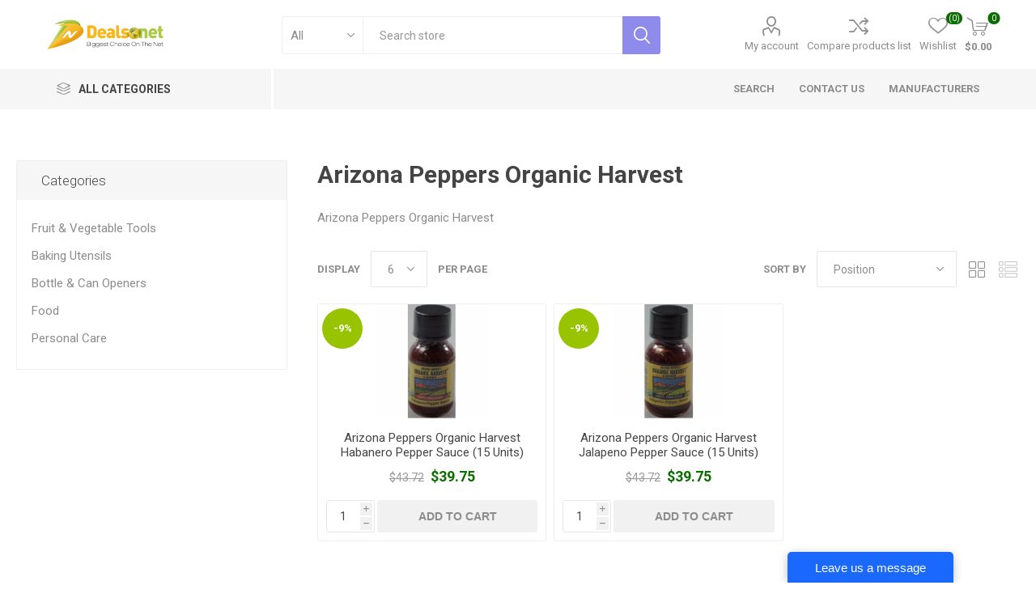

--- FILE ---
content_type: text/html; charset=utf-8
request_url: https://www.dealsonet.com/arizona-peppers-organic-harvest
body_size: 12334
content:
<!DOCTYPE html><html lang=en class=html-manufacturer-page><head><title>Arizona Peppers Organic Harvest-Dealsonet.com</title><meta charset=UTF-8><meta name=description content=""><meta name=keywords content="Deals,cartnut,best deals,cheap deals"><meta name=generator content=nopCommerce><meta name=viewport content="width=device-width, initial-scale=1, maximum-scale=1, user-scalable=0"><link href="https://fonts.googleapis.com/css?family=Roboto:300,400,700&amp;subset=cyrillic-ext,greek-ext&amp;display=swap" rel=stylesheet><script type="60cb697159acf58767bc7e99-text/javascript">(function(n,t,i,r,u){n[r]=n[r]||[];n[r].push({"gtm.start":(new Date).getTime(),event:"gtm.js"});var e=t.getElementsByTagName(i)[0],f=t.createElement(i),o=r!="dataLayer"?"&l="+r:"";f.async=!0;f.src="https://www.googletagmanager.com/gtm.js?id="+u+o;e.parentNode.insertBefore(f,e)})(window,document,"script","dataLayer","GTM-PX4HVHX")</script><script async src="https://www.googletagmanager.com/gtag/js?id=UA-57863462-1" type="60cb697159acf58767bc7e99-text/javascript"></script><script type="60cb697159acf58767bc7e99-text/javascript">function gtag(){dataLayer.push(arguments)}window.dataLayer=window.dataLayer||[];gtag("js",new Date);gtag("config","UA-57863462-1")</script><link href=/bundles/ixbclqumn8eekqpikqi5vzxedv4s6im5xptguufoak0.min.css rel=stylesheet><link rel=canonical href=https://www.dealsonet.com/arizona-peppers-organic-harvest><body class=manufacturer-page-body><noscript><iframe src="https://www.googletagmanager.com/ns.html?id=GTM-PX4HVHX" height=0 width=0 style=display:none;visibility:hidden></iframe></noscript><div class=ajax-loading-block-window style=display:none></div><div id=dialog-notifications-success title=Notification style=display:none></div><div id=dialog-notifications-error title=Error style=display:none></div><div id=dialog-notifications-warning title=Warning style=display:none></div><div id=bar-notification class=bar-notification-container data-close=Close></div><!--[if lte IE 8]><div style=clear:both;height:59px;text-align:center;position:relative><a href=http://www.microsoft.com/windows/internet-explorer/default.aspx target=_blank> <img src=/Themes/Emporium/Content/img/ie_warning.jpg height=42 width=820 alt="You are using an outdated browser. For a faster, safer browsing experience, upgrade for free today."> </a></div><![endif]--><div class=master-wrapper-page><div class=responsive-nav-wrapper-parent><div class=responsive-nav-wrapper><div class=menu-title><span>Menu</span></div><div class=search-wrap><span>Search</span></div><div class=mobile-logo><a href="/" class=logo> <img alt=Dealsonet title=Dealsonet src=https://www.dealsonet.com/images/thumbs/0000190.png></a></div><div class=shopping-cart-link></div><div class=personal-button id=header-links-opener><span>Personal menu</span></div></div></div><div class=header><div class=header-upper><div class=header-selectors-wrapper></div></div><div class=header-lower><div class=header-logo><a href="/" class=logo> <img alt=Dealsonet title=Dealsonet src=https://www.dealsonet.com/images/thumbs/0000190.png></a></div><div class="search-box store-search-box"><div class=close-side-menu><span class=close-side-menu-text>Search store</span> <span class=close-side-menu-btn>Close</span></div><form method=get id=small-search-box-form action=/search><input type=text class=search-box-text id=small-searchterms autocomplete=off name=q placeholder="Search store" aria-label="Search store"> <select class=search-box-select id=instant-search-categories><option value=0>All<option value=10>Fruit &amp; Vegetable Tools<option value=11>Baking Utensils<option value=12>Bottle &amp; Can Openers<option value=205>Food<option value=2>Personal Care</select> <input type=hidden class=instantSearchResourceElement data-highlightfirstfoundelement=true data-minkeywordlength=3 data-defaultproductsortoption=0 data-instantsearchurl=/instantSearchFor data-searchpageurl=/search data-searchinproductdescriptions=true data-numberofvisibleproducts=6> <input type=submit class="button-1 search-box-button" value=Search></form></div><div class=header-links-wrapper><div class=header-links><ul><li><a href=/customer/info class="ico-account opener" data-loginurl=/login>My account</a><div class="profile-menu-box login-form-in-header"><div class=close-side-menu><span class=close-side-menu-text>My account</span> <span class=close-side-menu-btn>Close</span></div><div class=header-form-holder><a href=/register class=ico-register>Register</a> <a href=/login class=ico-login>Log in</a></div></div><li><a href=/compareproducts class=ico-compare>Compare products list</a><li><a href=/wishlist class=ico-wishlist> <span class=wishlist-label>Wishlist</span> <span class=wishlist-qty>(0)</span> </a></ul><div class=mobile-flyout-wrapper><div class=close-side-menu><span class=close-side-menu-text>Shopping cart</span> <span class=close-side-menu-btn>Close</span></div><div id=flyout-cart class=flyout-cart data-removeitemfromcarturl=/EmporiumTheme/RemoveItemFromCart data-flyoutcarturl=/EmporiumTheme/FlyoutShoppingCart><div id=topcartlink><a href=/cart class=ico-cart> <span class=cart-qty>0</span> <span class=cart-label> $0.00 </span> </a></div><div class=mini-shopping-cart><div class=flyout-cart-scroll-area><p>You have no items in your shopping cart.</div></div></div></div></div></div></div><div class=header-menu-parent><div class="header-menu categories-in-side-panel"><div class=category-navigation-list-wrapper><span class=category-navigation-title>All Categories</span><ul class="category-navigation-list sticky-flyout"></ul></div><div class=close-menu><span class=close-menu-text>Menu</span> <span class=close-menu-btn>Close</span></div><ul class=mega-menu data-isrtlenabled=false data-enableclickfordropdown=true><li><a href=/search title=Search><span> Search</span></a><li><a href=/contactus title="Contact Us"><span> Contact Us</span></a><li><a href=/manufacturer/all title=Manufacturers><span> Manufacturers</span></a><li class="has-sublist with-dropdown-in-grid root-category-items"><a class=with-subcategories href=/food><span>Food</span></a><div class=plus-button></div><div class="dropdown categories fullWidth boxes-4"><div class=row-wrapper><div class=row><div class=box><div class=picture-title-wrap><div class=picture><a href=/candy-gum title="Show products in category Candy &amp; Gum"> <img class=lazy alt="Picture for category Candy &amp; Gum" src="[data-uri]" data-original=https://www.dealsonet.com/images/thumbs/0000929_candy-gum_290.jpeg> </a></div><div class=title><a href=/candy-gum title="Candy &amp; Gum"><span>Candy &amp; Gum</span></a></div></div><ul class=subcategories><li class=subcategory-item><a href=/candy title=Candy><span>Candy</span></a><li class=subcategory-item><a href=/gum-mints title="Gum &amp; Mints"><span>Gum &amp; Mints</span></a></ul></div><div class=box><div class=picture-title-wrap><div class=picture><a href=/coffee-tea-cocoa title="Show products in category Coffee, Tea &amp; Cocoa"> <img class=lazy alt="Picture for category Coffee, Tea &amp; Cocoa" src="[data-uri]" data-original=https://www.dealsonet.com/images/thumbs/0000930_coffee-tea-cocoa_290.jpeg> </a></div><div class=title><a href=/coffee-tea-cocoa title="Coffee, Tea &amp; Cocoa"><span>Coffee, Tea &amp; Cocoa</span></a></div></div><ul class=subcategories><li class=subcategory-item><a href=/cocoa title=Cocoa><span>Cocoa</span></a><li class=subcategory-item><a href=/coffee title=Coffee><span>Coffee</span></a><li class=subcategory-item><a href=/creamers-sweeteners title="Creamers &amp; Sweeteners"><span>Creamers &amp; Sweeteners</span></a><li class=subcategory-item><a href=/tea title=Tea><span>Tea</span></a></ul></div><div class=box><div class=picture-title-wrap><div class=picture><a href=/condiments-spreads-spices title="Show products in category Condiments &amp; Spreads"> <img class=lazy alt="Picture for category Condiments &amp; Spreads" src="[data-uri]" data-original=https://www.dealsonet.com/images/thumbs/0000927_condiments-spreads_290.png> </a></div><div class=title><a href=/condiments-spreads-spices title="Condiments &amp; Spreads"><span>Condiments &amp; Spreads</span></a></div></div><ul class=subcategories><li class=subcategory-item><a href=/condiments title=Condiments><span>Condiments</span></a><li class=subcategory-item><a href=/preserves-honey-jams-jellies-syrups title="Preserves, Honey, Jams, Jellies &amp; Syrups"><span>Preserves, Honey, Jams, Jellies &amp; Syrups</span></a><li class=subcategory-item><a href=/sauces-gravies-marinades title="Sauces, Gravies &amp; Marinades"><span>Sauces, Gravies &amp; Marinades</span></a><li class=subcategory-item><a href=/seasonings-spices title="Seasonings &amp; Spices"><span>Seasonings &amp; Spices</span></a></ul></div><div class=box><div class=picture-title-wrap><div class=picture><a href=/drinks-beverages title="Show products in category Drinks &amp; Beverages"> <img class=lazy alt="Picture for category Drinks &amp; Beverages" src="[data-uri]" data-original=https://www.dealsonet.com/images/thumbs/0000931_drinks-beverages_290.jpeg> </a></div><div class=title><a href=/drinks-beverages title="Drinks &amp; Beverages"><span>Drinks &amp; Beverages</span></a></div></div><ul class=subcategories><li class=subcategory-item><a href=/beverages-mixers-2 title="Beverages &amp; Mixers"><span>Beverages &amp; Mixers</span></a><li class=subcategory-item><a href=/cold-drink-mixes title="Cold Drink Mixes"><span>Cold Drink Mixes</span></a></ul></div></div><div class=row><div class=box><div class=picture-title-wrap><div class=picture><a href=/snacks title="Show products in category Snacks"> <img class=lazy alt="Picture for category Snacks" src="[data-uri]" data-original=https://www.dealsonet.com/images/thumbs/0000924_snacks_290.jpeg> </a></div><div class=title><a href=/snacks title=Snacks><span>Snacks</span></a></div></div><ul class=subcategories><li class=subcategory-item><a href=/breakfast title=Breakfast><span>Breakfast</span></a><li class=subcategory-item><a href=/chips-crackers-snacks title="Chips, Crackers &amp; Snacks"><span>Chips, Crackers &amp; Snacks</span></a><li class=subcategory-item><a href=/cookies-desserts title="Cookies &amp; Desserts"><span>Cookies &amp; Desserts</span></a><li class=subcategory-item><a href=/meat-snacks title="Meat Snacks"><span>Meat Snacks</span></a><li class=subcategory-item><a href=/nuts-seeds title="Nuts &amp; Seeds"><span>Nuts &amp; Seeds</span></a><li class=subcategory-item><a href=/snack-bars title="Snack Bars"><span>Snack Bars</span></a></ul></div><div class=box><div class=picture-title-wrap><div class=picture><a href=/cheese title="Show products in category Cheese"> <img class=lazy alt="Picture for category Cheese" src="[data-uri]" data-original=https://www.dealsonet.com/images/thumbs/default-image_290.png> </a></div><div class=title><a href=/cheese title=Cheese><span>Cheese</span></a></div></div></div><div class=box><div class=picture-title-wrap><div class=picture><a href=/dry-groceries title="Show products in category Dry Groceries"> <img class=lazy alt="Picture for category Dry Groceries" src="[data-uri]" data-original=https://www.dealsonet.com/images/thumbs/0003054_dry-groceries_290.png> </a></div><div class=title><a href=/dry-groceries title="Dry Groceries"><span>Dry Groceries</span></a></div></div></div><div class=empty-box></div></div></div></div><li class="has-sublist with-dropdown-in-grid root-category-items"><a class=with-subcategories href=/coffee-tea-cocoa><span>Coffee, Tea &amp; Cocoa</span></a><div class=plus-button></div><div class="dropdown categories fullWidth boxes-4"><div class=row-wrapper><div class=row><div class=box><div class=picture-title-wrap><div class=picture><a href=/cocoa title="Show products in category Cocoa"> <img class=lazy alt="Picture for category Cocoa" src="[data-uri]" data-original=https://www.dealsonet.com/images/thumbs/0000934_cocoa_290.png> </a></div><div class=title><a href=/cocoa title=Cocoa><span>Cocoa</span></a></div></div></div><div class=box><div class=picture-title-wrap><div class=picture><a href=/coffee title="Show products in category Coffee"> <img class=lazy alt="Picture for category Coffee" src="[data-uri]" data-original=https://www.dealsonet.com/images/thumbs/0000960_coffee_290.png> </a></div><div class=title><a href=/coffee title=Coffee><span>Coffee</span></a></div></div></div><div class=box><div class=picture-title-wrap><div class=picture><a href=/creamers-sweeteners title="Show products in category Creamers &amp; Sweeteners"> <img class=lazy alt="Picture for category Creamers &amp; Sweeteners" src="[data-uri]" data-original=https://www.dealsonet.com/images/thumbs/0000958_creamers-sweeteners_290.png> </a></div><div class=title><a href=/creamers-sweeteners title="Creamers &amp; Sweeteners"><span>Creamers &amp; Sweeteners</span></a></div></div></div><div class=box><div class=picture-title-wrap><div class=picture><a href=/tea title="Show products in category Tea"> <img class=lazy alt="Picture for category Tea" src="[data-uri]" data-original=https://www.dealsonet.com/images/thumbs/0000965_tea_290.png> </a></div><div class=title><a href=/tea title=Tea><span>Tea</span></a></div></div></div></div></div></div><li class="has-sublist with-dropdown-in-grid root-category-items"><a class=with-subcategories href=/candy-gum><span>Candy &amp; Gum</span></a><div class=plus-button></div><div class="dropdown categories fullWidth boxes-4"><div class=row-wrapper><div class=row><div class=box><div class=picture-title-wrap><div class=picture><a href=/candy title="Show products in category Candy"> <img class=lazy alt="Picture for category Candy" src="[data-uri]" data-original=https://www.dealsonet.com/images/thumbs/0000932_candy_290.jpeg> </a></div><div class=title><a href=/candy title=Candy><span>Candy</span></a></div></div><ul class=subcategories><li class=subcategory-item><a href=/bagged-candy title="Bagged Candy"><span>Bagged Candy</span></a><li class=subcategory-item><a href=/chewy-candy title="Chewy Candy"><span>Chewy Candy</span></a><li class=subcategory-item><a href=/hard-candy-lollipops title="Hard Candy &amp; Lollipops"><span>Hard Candy &amp; Lollipops</span></a><li class=subcategory-item><a href=/novelty-candy title="Novelty Candy"><span>Novelty Candy</span></a></ul></div><div class=box><div class=picture-title-wrap><div class=picture><a href=/gum-mints title="Show products in category Gum &amp; Mints"> <img class=lazy alt="Picture for category Gum &amp; Mints" src="[data-uri]" data-original=https://www.dealsonet.com/images/thumbs/0000970_gum-mints_290.png> </a></div><div class=title><a href=/gum-mints title="Gum &amp; Mints"><span>Gum &amp; Mints</span></a></div></div></div><div class=empty-box></div><div class=empty-box></div></div></div></div><li class="has-sublist with-dropdown-in-grid root-category-items"><a class=with-subcategories href=/condiments-spreads-spices><span>Condiments &amp; Spreads</span></a><div class=plus-button></div><div class="dropdown categories fullWidth boxes-4"><div class=row-wrapper><div class=row><div class=box><div class=picture-title-wrap><div class=picture><a href=/condiments title="Show products in category Condiments"> <img class=lazy alt="Picture for category Condiments" src="[data-uri]" data-original=https://www.dealsonet.com/images/thumbs/0000939_condiments_290.jpeg> </a></div><div class=title><a href=/condiments title=Condiments><span>Condiments</span></a></div></div></div><div class=box><div class=picture-title-wrap><div class=picture><a href=/preserves-honey-jams-jellies-syrups title="Show products in category Preserves, Honey, Jams, Jellies &amp; Syrups"> <img class=lazy alt="Picture for category Preserves, Honey, Jams, Jellies &amp; Syrups" src="[data-uri]" data-original=https://www.dealsonet.com/images/thumbs/0000941_preserves-honey-jams-jellies-syrups_290.jpeg> </a></div><div class=title><a href=/preserves-honey-jams-jellies-syrups title="Preserves, Honey, Jams, Jellies &amp; Syrups"><span>Preserves, Honey, Jams, Jellies &amp; Syrups</span></a></div></div></div><div class=box><div class=picture-title-wrap><div class=picture><a href=/sauces-gravies-marinades title="Show products in category Sauces, Gravies &amp; Marinades"> <img class=lazy alt="Picture for category Sauces, Gravies &amp; Marinades" src="[data-uri]" data-original=https://www.dealsonet.com/images/thumbs/0000959_sauces-gravies-marinades_290.png> </a></div><div class=title><a href=/sauces-gravies-marinades title="Sauces, Gravies &amp; Marinades"><span>Sauces, Gravies &amp; Marinades</span></a></div></div></div><div class=box><div class=picture-title-wrap><div class=picture><a href=/seasonings-spices title="Show products in category Seasonings &amp; Spices"> <img class=lazy alt="Picture for category Seasonings &amp; Spices" src="[data-uri]" data-original=https://www.dealsonet.com/images/thumbs/0000944_seasonings-spices_290.jpeg> </a></div><div class=title><a href=/seasonings-spices title="Seasonings &amp; Spices"><span>Seasonings &amp; Spices</span></a></div></div></div></div></div></div><li class="has-sublist with-dropdown-in-grid root-category-items"><a class=with-subcategories href=/drinks-beverages><span>Drinks &amp; Beverages</span></a><div class=plus-button></div><div class="dropdown categories fullWidth boxes-4"><div class=row-wrapper><div class=row><div class=box><div class=picture-title-wrap><div class=picture><a href=/beverages-mixers-2 title="Show products in category Beverages &amp; Mixers"> <img class=lazy alt="Picture for category Beverages &amp; Mixers" src="[data-uri]" data-original=https://dealsonet.com/images/thumbs/default-image_290.png> </a></div><div class=title><a href=/beverages-mixers-2 title="Beverages &amp; Mixers"><span>Beverages &amp; Mixers</span></a></div></div></div><div class=box><div class=picture-title-wrap><div class=picture><a href=/cold-drink-mixes title="Show products in category Cold Drink Mixes"> <img class=lazy alt="Picture for category Cold Drink Mixes" src="[data-uri]" data-original=https://dealsonet.com/images/thumbs/default-image_290.png> </a></div><div class=title><a href=/cold-drink-mixes title="Cold Drink Mixes"><span>Cold Drink Mixes</span></a></div></div></div><div class=empty-box></div><div class=empty-box></div></div></div></div><li class="has-sublist with-dropdown-in-grid root-category-items"><a class=with-subcategories href=/snacks><span>Snacks</span></a><div class=plus-button></div><div class="dropdown categories fullWidth boxes-4"><div class=row-wrapper><div class=row><div class=box><div class=picture-title-wrap><div class=picture><a href=/breakfast title="Show products in category Breakfast"> <img class=lazy alt="Picture for category Breakfast" src="[data-uri]" data-original=https://www.dealsonet.com/images/thumbs/0000926_breakfast_290.jpeg> </a></div><div class=title><a href=/breakfast title=Breakfast><span>Breakfast</span></a></div></div></div><div class=box><div class=picture-title-wrap><div class=picture><a href=/chips-crackers-snacks title="Show products in category Chips, Crackers &amp; Snacks"> <img class=lazy alt="Picture for category Chips, Crackers &amp; Snacks" src="[data-uri]" data-original=https://www.dealsonet.com/images/thumbs/0000945_chips-crackers-snacks_290.jpeg> </a></div><div class=title><a href=/chips-crackers-snacks title="Chips, Crackers &amp; Snacks"><span>Chips, Crackers &amp; Snacks</span></a></div></div></div><div class=box><div class=picture-title-wrap><div class=picture><a href=/cookies-desserts title="Show products in category Cookies &amp; Desserts"> <img class=lazy alt="Picture for category Cookies &amp; Desserts" src="[data-uri]" data-original=https://www.dealsonet.com/images/thumbs/0000968_cookies-desserts_290.jpeg> </a></div><div class=title><a href=/cookies-desserts title="Cookies &amp; Desserts"><span>Cookies &amp; Desserts</span></a></div></div></div><div class=box><div class=picture-title-wrap><div class=picture><a href=/meat-snacks title="Show products in category Meat Snacks"> <img class=lazy alt="Picture for category Meat Snacks" src="[data-uri]" data-original=https://www.dealsonet.com/images/thumbs/0000967_meat-snacks_290.jpeg> </a></div><div class=title><a href=/meat-snacks title="Meat Snacks"><span>Meat Snacks</span></a></div></div></div></div><div class=row><div class=box><div class=picture-title-wrap><div class=picture><a href=/nuts-seeds title="Show products in category Nuts &amp; Seeds"> <img class=lazy alt="Picture for category Nuts &amp; Seeds" src="[data-uri]" data-original=https://www.dealsonet.com/images/thumbs/0000966_nuts-seeds_290.jpeg> </a></div><div class=title><a href=/nuts-seeds title="Nuts &amp; Seeds"><span>Nuts &amp; Seeds</span></a></div></div></div><div class=box><div class=picture-title-wrap><div class=picture><a href=/snack-bars title="Show products in category Snack Bars"> <img class=lazy alt="Picture for category Snack Bars" src="[data-uri]" data-original=https://www.dealsonet.com/images/thumbs/0000925_snack-bars_290.jpeg> </a></div><div class=title><a href=/snack-bars title="Snack Bars"><span>Snack Bars</span></a></div></div></div><div class=empty-box></div><div class=empty-box></div></div></div></div><li class="with-dropdown-in-grid root-category-items"><a href=/dry-groceries><span>Dry Groceries</span></a><div class=plus-button></div><li class="has-sublist with-dropdown-in-grid root-category-items"><a class=with-subcategories href=/personal-care><span>Personal Care</span></a><div class=plus-button></div><div class="dropdown categories fullWidth boxes-4"><div class=row-wrapper><div class=row><div class=box><div class=picture-title-wrap><div class=picture><a href=/skin-care title="Show products in category Skin Care"> <img class=lazy alt="Picture for category Skin Care" src="[data-uri]" data-original=https://www.dealsonet.com/images/thumbs/0001801_skin-care_290.png> </a></div><div class=title><a href=/skin-care title="Skin Care"><span>Skin Care</span></a></div></div><ul class=subcategories><li class=subcategory-item><a href=/body-butters title="Body Butters"><span>Body Butters</span></a><li class=subcategory-item><a href=/body-lotions-moisturizers title="Body Lotions &amp; Moisturizers"><span>Body Lotions &amp; Moisturizers</span></a><li class=subcategory-item><a href=/body-powders-body-sprays title="Body Powders &amp; Body Sprays"><span>Body Powders &amp; Body Sprays</span></a><li class=subcategory-item><a href=/cotton-balls-swabs-pads title="Cotton Balls, Swabs &amp; Pads"><span>Cotton Balls, Swabs &amp; Pads</span></a><li class=subcategory-item><a href=/lip-balm-treatments title="Lip Balm &amp; Treatments"><span>Lip Balm &amp; Treatments</span></a></ul></div><div class=box><div class=picture-title-wrap><div class=picture><a href=/deodorants title="Show products in category Deodorants"> <img class=lazy alt="Picture for category Deodorants" src="[data-uri]" data-original=https://www.dealsonet.com/images/thumbs/0001800_deodorants_290.jpeg> </a></div><div class=title><a href=/deodorants title=Deodorants><span>Deodorants</span></a></div></div></div><div class=box><div class=picture-title-wrap><div class=picture><a href=/soaps-sanitizers title="Show products in category Soaps &amp; Sanitizers"> <img class=lazy alt="Picture for category Soaps &amp; Sanitizers" src="[data-uri]" data-original=https://www.dealsonet.com/images/thumbs/0001802_soaps-sanitizers_290.jpeg> </a></div><div class=title><a href=/soaps-sanitizers title="Soaps &amp; Sanitizers"><span>Soaps &amp; Sanitizers</span></a></div></div><ul class=subcategories><li class=subcategory-item><a href=/hand-sanitizer title="Hand Sanitizer"><span>Hand Sanitizer</span></a><li class=subcategory-item><a href=/hygienic-wipes title="Hygienic Wipes"><span>Hygienic Wipes</span></a><li class=subcategory-item><a href=/bar-soap title="Bar Soap"><span>Bar Soap</span></a><li class=subcategory-item><a href=/liquid-hand-soap title="Liquid Hand Soap"><span>Liquid Hand Soap</span></a></ul></div><div class=box><div class=picture-title-wrap><div class=picture><a href=/cosmetic-bags-organizers title="Show products in category Cosmetic Bags &amp; Organizers"> <img class=lazy alt="Picture for category Cosmetic Bags &amp; Organizers" src="[data-uri]" data-original=https://www.dealsonet.com/images/thumbs/0001804_cosmetic-bags-organizers_290.jpeg> </a></div><div class=title><a href=/cosmetic-bags-organizers title="Cosmetic Bags &amp; Organizers"><span>Cosmetic Bags &amp; Organizers</span></a></div></div></div></div><div class=row><div class=box><div class=picture-title-wrap><div class=picture><a href=/face-care title="Show products in category Face Care"> <img class=lazy alt="Picture for category Face Care" src="[data-uri]" data-original=https://www.dealsonet.com/images/thumbs/default-image_290.png> </a></div><div class=title><a href=/face-care title="Face Care"><span>Face Care</span></a></div></div><ul class=subcategories><li class=subcategory-item><a href=/face-cleansers title="Face Cleansers"><span>Face Cleansers</span></a></ul></div><div class=box><div class=picture-title-wrap><div class=picture><a href=/health-wellness title="Show products in category Health &amp; Wellness"> <img class=lazy alt="Picture for category Health &amp; Wellness" src="[data-uri]" data-original=https://www.dealsonet.com/images/thumbs/0001803_health-wellness_290.jpeg> </a></div><div class=title><a href=/health-wellness title="Health &amp; Wellness"><span>Health &amp; Wellness</span></a></div></div><ul class=subcategories><li class=subcategory-item><a href=/feminine-hygiene title="Feminine Hygiene"><span>Feminine Hygiene</span></a><li class=subcategory-item><a href=/first-aid-products-kits title="First-aid Products &amp; Kits"><span>First-aid Products &amp; Kits</span></a><li class=subcategory-item><a href=/incontinent-care title="Incontinent Care"><span>Incontinent Care</span></a><li class=subcategory-item><a href=/massagers title=Massagers><span>Massagers</span></a><li class=subcategory-item><a href=/medical-equipment-supplies title="Medical Equipment &amp; Supplies"><span>Medical Equipment &amp; Supplies</span></a><li class=subcategory-item><a href=/foot-care title="Foot Care"><span>Foot Care</span></a><li class=subcategory-item><a href=/pill-organizers title="Pill Organizers"><span>Pill Organizers</span></a></ul></div><div class=box><div class=picture-title-wrap><div class=picture><a href=/hygiene-dental-kits title="Show products in category Hygiene &amp; Dental Kits"> <img class=lazy alt="Picture for category Hygiene &amp; Dental Kits" src="[data-uri]" data-original=https://www.dealsonet.com/images/thumbs/default-image_290.png> </a></div><div class=title><a href=/hygiene-dental-kits title="Hygiene &amp; Dental Kits"><span>Hygiene &amp; Dental Kits</span></a></div></div></div><div class=box><div class=picture-title-wrap><div class=picture><a href=/manicure-pedicure-tools title="Show products in category Manicure &amp; Pedicure Tools"> <img class=lazy alt="Picture for category Manicure &amp; Pedicure Tools" src="[data-uri]" data-original=https://www.dealsonet.com/images/thumbs/default-image_290.png> </a></div><div class=title><a href=/manicure-pedicure-tools title="Manicure &amp; Pedicure Tools"><span>Manicure &amp; Pedicure Tools</span></a></div></div></div></div><div class=row><div class=box><div class=picture-title-wrap><div class=picture><a href=/shaving-hair-removal title="Show products in category Shaving &amp; Hair Removal"> <img class=lazy alt="Picture for category Shaving &amp; Hair Removal" src="[data-uri]" data-original=https://www.dealsonet.com/images/thumbs/default-image_290.png> </a></div><div class=title><a href=/shaving-hair-removal title="Shaving &amp; Hair Removal"><span>Shaving &amp; Hair Removal</span></a></div></div><ul class=subcategories><li class=subcategory-item><a href=/aftershave title=Aftershave><span>Aftershave</span></a><li class=subcategory-item><a href=/shaving-cream title="Shaving Cream"><span>Shaving Cream</span></a><li class=subcategory-item><a href=/razors-hair-cutting-equipment title="Razors &amp; Hair-cutting Equipment"><span>Razors &amp; Hair-cutting Equipment</span></a><li class=subcategory-item><a href=/tweezers title=Tweezers><span>Tweezers</span></a></ul></div><div class=box><div class=picture-title-wrap><div class=picture><a href=/sun-care title="Show products in category Sun Care"> <img class=lazy alt="Picture for category Sun Care" src="[data-uri]" data-original=https://www.dealsonet.com/images/thumbs/default-image_290.png> </a></div><div class=title><a href=/sun-care title="Sun Care"><span>Sun Care</span></a></div></div><ul class=subcategories><li class=subcategory-item><a href=/tanning-products title="Tanning Products"><span>Tanning Products</span></a><li class=subcategory-item><a href=/sunscreen title=Sunscreen><span>Sunscreen</span></a></ul></div><div class=box><div class=picture-title-wrap><div class=picture><a href=/oral-care title="Show products in category Oral Care"> <img class=lazy alt="Picture for category Oral Care" src="[data-uri]" data-original=https://www.dealsonet.com/images/thumbs/0000961_oral-care_290.png> </a></div><div class=title><a href=/oral-care title="Oral Care"><span>Oral Care</span></a></div></div><ul class=subcategories><li class=subcategory-item><a href=/toothbrushes title=Toothbrushes><span>Toothbrushes</span></a><li class=subcategory-item><a href=/toothpaste title=Toothpaste><span>Toothpaste</span></a><li class=subcategory-item><a href=/denture-care title="Denture Care"><span>Denture Care</span></a><li class=subcategory-item><a href=/floss title=Floss><span>Floss</span></a></ul></div><div class=box><div class=picture-title-wrap><div class=picture><a href=/hair-care-2 title="Show products in category Hair Care"> <img class=lazy alt="Picture for category Hair Care" src="[data-uri]" data-original=https://www.dealsonet.com/images/thumbs/0000963_hair-care_290.png> </a></div><div class=title><a href=/hair-care-2 title="Hair Care"><span>Hair Care</span></a></div></div><ul class=subcategories><li class=subcategory-item><a href=/brushes-combs title="Brushes &amp; Combs"><span>Brushes &amp; Combs</span></a><li class=subcategory-item><a href=/shampoos-conditioners title="Shampoos &amp; Conditioners"><span>Shampoos &amp; Conditioners</span></a><li class=subcategory-item><a href=/hair-styling-products-3 title="Hair Styling Products"><span>Hair Styling Products</span></a></ul></div></div><div class=row><div class=box><div class=picture-title-wrap><div class=picture><a href=/travel-size title="Show products in category Travel Size"> <img class=lazy alt="Picture for category Travel Size" src="[data-uri]" data-original=https://www.dealsonet.com/images/thumbs/0000962_travel-size_290.jpeg> </a></div><div class=title><a href=/travel-size title="Travel Size"><span>Travel Size</span></a></div></div><ul class=subcategories><li class=subcategory-item><a href=/hair-care-3 title="Hair Care"><span>Hair Care</span></a><li class=subcategory-item><a href=/hand-body-lotion title="Hand &amp; Body Lotion"><span>Hand &amp; Body Lotion</span></a><li class=subcategory-item><a href=/deodorant title=Deodorant><span>Deodorant</span></a><li class=subcategory-item><a href=/bath-body-care title="Bath &amp; Body Care"><span>Bath &amp; Body Care</span></a></ul></div><div class=box><div class=picture-title-wrap><div class=picture><a href=/bath-bathing title="Show products in category Bath &amp; Bathing"> <img class=lazy alt="Picture for category Bath &amp; Bathing" src="[data-uri]" data-original=https://www.dealsonet.com/images/thumbs/0000964_bath-bathing_290.jpeg> </a></div><div class=title><a href=/bath-bathing title="Bath &amp; Bathing"><span>Bath &amp; Bathing</span></a></div></div><ul class=subcategories><li class=subcategory-item><a href=/shower-gels-body-washes title="Shower Gels &amp; Body Washes"><span>Shower Gels &amp; Body Washes</span></a><li class=subcategory-item><a href=/bath-body-gift-sets title="Bath &amp; Body Gift Sets"><span>Bath &amp; Body Gift Sets</span></a><li class=subcategory-item><a href=/bubble-bath-bath-salts title="Bubble Bath &amp; Bath Salts"><span>Bubble Bath &amp; Bath Salts</span></a><li class=subcategory-item><a href=/sponges-scrubbers-2 title="Sponges &amp; Scrubbers"><span>Sponges &amp; Scrubbers</span></a></ul></div><div class=empty-box></div><div class=empty-box></div></div></div></div></ul><ul class=mega-menu-responsive><li class=all-categories><span class=labelfornextplusbutton>All Categories</span><div class=plus-button></div><div class=sublist-wrap><ul class=sublist><li class=back-button><span>Back</span><li class="has-sublist mega-menu-categories root-category-items"><a class=with-subcategories href=/food>Food</a><div class=plus-button></div><div class=sublist-wrap><ul class=sublist><li class=back-button><span>Back</span><li class=has-sublist><a href=/candy-gum title="Candy &amp; Gum" class=with-subcategories><span>Candy &amp; Gum</span></a><div class=plus-button></div><div class=sublist-wrap><ul class=sublist><li class=back-button><span>Back</span><li class=has-sublist><a href=/candy title=Candy class=with-subcategories><span>Candy</span></a><div class=plus-button></div><div class=sublist-wrap><ul class=sublist><li class=back-button><span>Back</span><li><a class=lastLevelCategory href=/bagged-candy title="Bagged Candy"><span>Bagged Candy</span></a><li><a class=lastLevelCategory href=/chewy-candy title="Chewy Candy"><span>Chewy Candy</span></a><li><a class=lastLevelCategory href=/hard-candy-lollipops title="Hard Candy &amp; Lollipops"><span>Hard Candy &amp; Lollipops</span></a><li><a class=lastLevelCategory href=/novelty-candy title="Novelty Candy"><span>Novelty Candy</span></a></ul></div><li><a class=lastLevelCategory href=/gum-mints title="Gum &amp; Mints"><span>Gum &amp; Mints</span></a></ul></div><li class=has-sublist><a href=/coffee-tea-cocoa title="Coffee, Tea &amp; Cocoa" class=with-subcategories><span>Coffee, Tea &amp; Cocoa</span></a><div class=plus-button></div><div class=sublist-wrap><ul class=sublist><li class=back-button><span>Back</span><li><a class=lastLevelCategory href=/cocoa title=Cocoa><span>Cocoa</span></a><li><a class=lastLevelCategory href=/coffee title=Coffee><span>Coffee</span></a><li><a class=lastLevelCategory href=/creamers-sweeteners title="Creamers &amp; Sweeteners"><span>Creamers &amp; Sweeteners</span></a><li><a class=lastLevelCategory href=/tea title=Tea><span>Tea</span></a></ul></div><li class=has-sublist><a href=/condiments-spreads-spices title="Condiments &amp; Spreads" class=with-subcategories><span>Condiments &amp; Spreads</span></a><div class=plus-button></div><div class=sublist-wrap><ul class=sublist><li class=back-button><span>Back</span><li><a class=lastLevelCategory href=/condiments title=Condiments><span>Condiments</span></a><li><a class=lastLevelCategory href=/preserves-honey-jams-jellies-syrups title="Preserves, Honey, Jams, Jellies &amp; Syrups"><span>Preserves, Honey, Jams, Jellies &amp; Syrups</span></a><li><a class=lastLevelCategory href=/sauces-gravies-marinades title="Sauces, Gravies &amp; Marinades"><span>Sauces, Gravies &amp; Marinades</span></a><li><a class=lastLevelCategory href=/seasonings-spices title="Seasonings &amp; Spices"><span>Seasonings &amp; Spices</span></a></ul></div><li class=has-sublist><a href=/drinks-beverages title="Drinks &amp; Beverages" class=with-subcategories><span>Drinks &amp; Beverages</span></a><div class=plus-button></div><div class=sublist-wrap><ul class=sublist><li class=back-button><span>Back</span><li><a class=lastLevelCategory href=/beverages-mixers-2 title="Beverages &amp; Mixers"><span>Beverages &amp; Mixers</span></a><li><a class=lastLevelCategory href=/cold-drink-mixes title="Cold Drink Mixes"><span>Cold Drink Mixes</span></a></ul></div><li class=has-sublist><a href=/snacks title=Snacks class=with-subcategories><span>Snacks</span></a><div class=plus-button></div><div class=sublist-wrap><ul class=sublist><li class=back-button><span>Back</span><li><a class=lastLevelCategory href=/breakfast title=Breakfast><span>Breakfast</span></a><li><a class=lastLevelCategory href=/chips-crackers-snacks title="Chips, Crackers &amp; Snacks"><span>Chips, Crackers &amp; Snacks</span></a><li><a class=lastLevelCategory href=/cookies-desserts title="Cookies &amp; Desserts"><span>Cookies &amp; Desserts</span></a><li><a class=lastLevelCategory href=/meat-snacks title="Meat Snacks"><span>Meat Snacks</span></a><li><a class=lastLevelCategory href=/nuts-seeds title="Nuts &amp; Seeds"><span>Nuts &amp; Seeds</span></a><li><a class=lastLevelCategory href=/snack-bars title="Snack Bars"><span>Snack Bars</span></a></ul></div><li><a class=lastLevelCategory href=/cheese title=Cheese><span>Cheese</span></a><li><a class=lastLevelCategory href=/dry-groceries title="Dry Groceries"><span>Dry Groceries</span></a></ul></div><li class="has-sublist mega-menu-categories root-category-items"><a class=with-subcategories href=/coffee-tea-cocoa>Coffee, Tea &amp; Cocoa</a><div class=plus-button></div><div class=sublist-wrap><ul class=sublist><li class=back-button><span>Back</span><li><a class=lastLevelCategory href=/cocoa title=Cocoa><span>Cocoa</span></a><li><a class=lastLevelCategory href=/coffee title=Coffee><span>Coffee</span></a><li><a class=lastLevelCategory href=/creamers-sweeteners title="Creamers &amp; Sweeteners"><span>Creamers &amp; Sweeteners</span></a><li><a class=lastLevelCategory href=/tea title=Tea><span>Tea</span></a></ul></div><li class="has-sublist mega-menu-categories root-category-items"><a class=with-subcategories href=/candy-gum>Candy &amp; Gum</a><div class=plus-button></div><div class=sublist-wrap><ul class=sublist><li class=back-button><span>Back</span><li class=has-sublist><a href=/candy title=Candy class=with-subcategories><span>Candy</span></a><div class=plus-button></div><div class=sublist-wrap><ul class=sublist><li class=back-button><span>Back</span><li><a class=lastLevelCategory href=/bagged-candy title="Bagged Candy"><span>Bagged Candy</span></a><li><a class=lastLevelCategory href=/chewy-candy title="Chewy Candy"><span>Chewy Candy</span></a><li><a class=lastLevelCategory href=/hard-candy-lollipops title="Hard Candy &amp; Lollipops"><span>Hard Candy &amp; Lollipops</span></a><li><a class=lastLevelCategory href=/novelty-candy title="Novelty Candy"><span>Novelty Candy</span></a></ul></div><li><a class=lastLevelCategory href=/gum-mints title="Gum &amp; Mints"><span>Gum &amp; Mints</span></a></ul></div><li class="has-sublist mega-menu-categories root-category-items"><a class=with-subcategories href=/condiments-spreads-spices>Condiments &amp; Spreads</a><div class=plus-button></div><div class=sublist-wrap><ul class=sublist><li class=back-button><span>Back</span><li><a class=lastLevelCategory href=/condiments title=Condiments><span>Condiments</span></a><li><a class=lastLevelCategory href=/preserves-honey-jams-jellies-syrups title="Preserves, Honey, Jams, Jellies &amp; Syrups"><span>Preserves, Honey, Jams, Jellies &amp; Syrups</span></a><li><a class=lastLevelCategory href=/sauces-gravies-marinades title="Sauces, Gravies &amp; Marinades"><span>Sauces, Gravies &amp; Marinades</span></a><li><a class=lastLevelCategory href=/seasonings-spices title="Seasonings &amp; Spices"><span>Seasonings &amp; Spices</span></a></ul></div><li class="has-sublist mega-menu-categories root-category-items"><a class=with-subcategories href=/drinks-beverages>Drinks &amp; Beverages</a><div class=plus-button></div><div class=sublist-wrap><ul class=sublist><li class=back-button><span>Back</span><li><a class=lastLevelCategory href=/beverages-mixers-2 title="Beverages &amp; Mixers"><span>Beverages &amp; Mixers</span></a><li><a class=lastLevelCategory href=/cold-drink-mixes title="Cold Drink Mixes"><span>Cold Drink Mixes</span></a></ul></div><li class="has-sublist mega-menu-categories root-category-items"><a class=with-subcategories href=/snacks>Snacks</a><div class=plus-button></div><div class=sublist-wrap><ul class=sublist><li class=back-button><span>Back</span><li><a class=lastLevelCategory href=/breakfast title=Breakfast><span>Breakfast</span></a><li><a class=lastLevelCategory href=/chips-crackers-snacks title="Chips, Crackers &amp; Snacks"><span>Chips, Crackers &amp; Snacks</span></a><li><a class=lastLevelCategory href=/cookies-desserts title="Cookies &amp; Desserts"><span>Cookies &amp; Desserts</span></a><li><a class=lastLevelCategory href=/meat-snacks title="Meat Snacks"><span>Meat Snacks</span></a><li><a class=lastLevelCategory href=/nuts-seeds title="Nuts &amp; Seeds"><span>Nuts &amp; Seeds</span></a><li><a class=lastLevelCategory href=/snack-bars title="Snack Bars"><span>Snack Bars</span></a></ul></div><li class="mega-menu-categories root-category-items"><a href=/dry-groceries>Dry Groceries</a><li class="has-sublist mega-menu-categories root-category-items"><a class=with-subcategories href=/personal-care>Personal Care</a><div class=plus-button></div><div class=sublist-wrap><ul class=sublist><li class=back-button><span>Back</span><li class=has-sublist><a href=/skin-care title="Skin Care" class=with-subcategories><span>Skin Care</span></a><div class=plus-button></div><div class=sublist-wrap><ul class=sublist><li class=back-button><span>Back</span><li><a class=lastLevelCategory href=/body-butters title="Body Butters"><span>Body Butters</span></a><li><a class=lastLevelCategory href=/body-lotions-moisturizers title="Body Lotions &amp; Moisturizers"><span>Body Lotions &amp; Moisturizers</span></a><li><a class=lastLevelCategory href=/body-powders-body-sprays title="Body Powders &amp; Body Sprays"><span>Body Powders &amp; Body Sprays</span></a><li><a class=lastLevelCategory href=/cotton-balls-swabs-pads title="Cotton Balls, Swabs &amp; Pads"><span>Cotton Balls, Swabs &amp; Pads</span></a><li><a class=lastLevelCategory href=/lip-balm-treatments title="Lip Balm &amp; Treatments"><span>Lip Balm &amp; Treatments</span></a></ul></div><li><a class=lastLevelCategory href=/deodorants title=Deodorants><span>Deodorants</span></a><li class=has-sublist><a href=/soaps-sanitizers title="Soaps &amp; Sanitizers" class=with-subcategories><span>Soaps &amp; Sanitizers</span></a><div class=plus-button></div><div class=sublist-wrap><ul class=sublist><li class=back-button><span>Back</span><li><a class=lastLevelCategory href=/hand-sanitizer title="Hand Sanitizer"><span>Hand Sanitizer</span></a><li><a class=lastLevelCategory href=/hygienic-wipes title="Hygienic Wipes"><span>Hygienic Wipes</span></a><li><a class=lastLevelCategory href=/bar-soap title="Bar Soap"><span>Bar Soap</span></a><li><a class=lastLevelCategory href=/liquid-hand-soap title="Liquid Hand Soap"><span>Liquid Hand Soap</span></a></ul></div><li><a class=lastLevelCategory href=/cosmetic-bags-organizers title="Cosmetic Bags &amp; Organizers"><span>Cosmetic Bags &amp; Organizers</span></a><li class=has-sublist><a href=/face-care title="Face Care" class=with-subcategories><span>Face Care</span></a><div class=plus-button></div><div class=sublist-wrap><ul class=sublist><li class=back-button><span>Back</span><li><a class=lastLevelCategory href=/face-cleansers title="Face Cleansers"><span>Face Cleansers</span></a></ul></div><li class=has-sublist><a href=/health-wellness title="Health &amp; Wellness" class=with-subcategories><span>Health &amp; Wellness</span></a><div class=plus-button></div><div class=sublist-wrap><ul class=sublist><li class=back-button><span>Back</span><li><a class=lastLevelCategory href=/feminine-hygiene title="Feminine Hygiene"><span>Feminine Hygiene</span></a><li class=has-sublist><a href=/first-aid-products-kits title="First-aid Products &amp; Kits" class=with-subcategories><span>First-aid Products &amp; Kits</span></a><div class=plus-button></div><div class=sublist-wrap><ul class=sublist><li class=back-button><span>Back</span><li><a class=lastLevelCategory href=/hot-cold-packs title="Hot &amp; Cold Packs"><span>Hot &amp; Cold Packs</span></a><li><a class=lastLevelCategory href=/wound-care title="Wound Care"><span>Wound Care</span></a><li class=has-sublist><a href=/bandages title=Bandages class=with-subcategories><span>Bandages</span></a><div class=plus-button></div><div class=sublist-wrap><ul class=sublist><li class=back-button><span>Back</span><li><a class=lastLevelCategory href=/elastic-support-bandages title="Elastic &amp; Support Bandages"><span>Elastic &amp; Support Bandages</span></a><li><a class=lastLevelCategory href=/packaged-bandages title="Packaged Bandages"><span>Packaged Bandages</span></a></ul></div></ul></div><li><a class=lastLevelCategory href=/incontinent-care title="Incontinent Care"><span>Incontinent Care</span></a><li><a class=lastLevelCategory href=/massagers title=Massagers><span>Massagers</span></a><li class=has-sublist><a href=/medical-equipment-supplies title="Medical Equipment &amp; Supplies" class=with-subcategories><span>Medical Equipment &amp; Supplies</span></a><div class=plus-button></div><div class=sublist-wrap><ul class=sublist><li class=back-button><span>Back</span><li><a class=lastLevelCategory href=/medical-apparel title="Medical Apparel"><span>Medical Apparel</span></a><li><a class=lastLevelCategory href=/medical-gloves title="Medical Gloves"><span>Medical Gloves</span></a></ul></div><li class=has-sublist><a href=/foot-care title="Foot Care" class=with-subcategories><span>Foot Care</span></a><div class=plus-button></div><div class=sublist-wrap><ul class=sublist><li class=back-button><span>Back</span><li><a class=lastLevelCategory href=/insoles-cushions-pads title="Insoles, Cushions &amp; Pads"><span>Insoles, Cushions &amp; Pads</span></a></ul></div><li><a class=lastLevelCategory href=/pill-organizers title="Pill Organizers"><span>Pill Organizers</span></a></ul></div><li><a class=lastLevelCategory href=/hygiene-dental-kits title="Hygiene &amp; Dental Kits"><span>Hygiene &amp; Dental Kits</span></a><li><a class=lastLevelCategory href=/manicure-pedicure-tools title="Manicure &amp; Pedicure Tools"><span>Manicure &amp; Pedicure Tools</span></a><li class=has-sublist><a href=/shaving-hair-removal title="Shaving &amp; Hair Removal" class=with-subcategories><span>Shaving &amp; Hair Removal</span></a><div class=plus-button></div><div class=sublist-wrap><ul class=sublist><li class=back-button><span>Back</span><li><a class=lastLevelCategory href=/aftershave title=Aftershave><span>Aftershave</span></a><li><a class=lastLevelCategory href=/shaving-cream title="Shaving Cream"><span>Shaving Cream</span></a><li><a class=lastLevelCategory href=/razors-hair-cutting-equipment title="Razors &amp; Hair-cutting Equipment"><span>Razors &amp; Hair-cutting Equipment</span></a><li><a class=lastLevelCategory href=/tweezers title=Tweezers><span>Tweezers</span></a></ul></div><li class=has-sublist><a href=/sun-care title="Sun Care" class=with-subcategories><span>Sun Care</span></a><div class=plus-button></div><div class=sublist-wrap><ul class=sublist><li class=back-button><span>Back</span><li><a class=lastLevelCategory href=/tanning-products title="Tanning Products"><span>Tanning Products</span></a><li><a class=lastLevelCategory href=/sunscreen title=Sunscreen><span>Sunscreen</span></a></ul></div><li class=has-sublist><a href=/oral-care title="Oral Care" class=with-subcategories><span>Oral Care</span></a><div class=plus-button></div><div class=sublist-wrap><ul class=sublist><li class=back-button><span>Back</span><li><a class=lastLevelCategory href=/toothbrushes title=Toothbrushes><span>Toothbrushes</span></a><li><a class=lastLevelCategory href=/toothpaste title=Toothpaste><span>Toothpaste</span></a><li><a class=lastLevelCategory href=/denture-care title="Denture Care"><span>Denture Care</span></a><li><a class=lastLevelCategory href=/floss title=Floss><span>Floss</span></a></ul></div><li class=has-sublist><a href=/hair-care-2 title="Hair Care" class=with-subcategories><span>Hair Care</span></a><div class=plus-button></div><div class=sublist-wrap><ul class=sublist><li class=back-button><span>Back</span><li class=has-sublist><a href=/brushes-combs title="Brushes &amp; Combs" class=with-subcategories><span>Brushes &amp; Combs</span></a><div class=plus-button></div><div class=sublist-wrap><ul class=sublist><li class=back-button><span>Back</span><li><a class=lastLevelCategory href=/brushes title=Brushes><span>Brushes</span></a><li><a class=lastLevelCategory href=/combs title=Combs><span>Combs</span></a></ul></div><li class=has-sublist><a href=/shampoos-conditioners title="Shampoos &amp; Conditioners" class=with-subcategories><span>Shampoos &amp; Conditioners</span></a><div class=plus-button></div><div class=sublist-wrap><ul class=sublist><li class=back-button><span>Back</span><li><a class=lastLevelCategory href=/conditioner title=Conditioner><span>Conditioner</span></a><li><a class=lastLevelCategory href=/shampoo title=Shampoo><span>Shampoo</span></a></ul></div><li class=has-sublist><a href=/hair-styling-products-3 title="Hair Styling Products" class=with-subcategories><span>Hair Styling Products</span></a><div class=plus-button></div><div class=sublist-wrap><ul class=sublist><li class=back-button><span>Back</span><li><a class=lastLevelCategory href=/colors-dyes title="Colors &amp; Dyes"><span>Colors &amp; Dyes</span></a><li><a class=lastLevelCategory href=/hair-gel title="Hair Gel"><span>Hair Gel</span></a><li><a class=lastLevelCategory href=/hair-spray title="Hair Spray"><span>Hair Spray</span></a></ul></div></ul></div><li class=has-sublist><a href=/travel-size title="Travel Size" class=with-subcategories><span>Travel Size</span></a><div class=plus-button></div><div class=sublist-wrap><ul class=sublist><li class=back-button><span>Back</span><li class=has-sublist><a href=/hair-care-3 title="Hair Care" class=with-subcategories><span>Hair Care</span></a><div class=plus-button></div><div class=sublist-wrap><ul class=sublist><li class=back-button><span>Back</span><li><a class=lastLevelCategory href=/hair-styling-products title="Hair Styling Products"><span>Hair Styling Products</span></a></ul></div><li><a class=lastLevelCategory href=/hand-body-lotion title="Hand &amp; Body Lotion"><span>Hand &amp; Body Lotion</span></a><li><a class=lastLevelCategory href=/deodorant title=Deodorant><span>Deodorant</span></a><li><a class=lastLevelCategory href=/bath-body-care title="Bath &amp; Body Care"><span>Bath &amp; Body Care</span></a></ul></div><li class=has-sublist><a href=/bath-bathing title="Bath &amp; Bathing" class=with-subcategories><span>Bath &amp; Bathing</span></a><div class=plus-button></div><div class=sublist-wrap><ul class=sublist><li class=back-button><span>Back</span><li><a class=lastLevelCategory href=/shower-gels-body-washes title="Shower Gels &amp; Body Washes"><span>Shower Gels &amp; Body Washes</span></a><li><a class=lastLevelCategory href=/bath-body-gift-sets title="Bath &amp; Body Gift Sets"><span>Bath &amp; Body Gift Sets</span></a><li><a class=lastLevelCategory href=/bubble-bath-bath-salts title="Bubble Bath &amp; Bath Salts"><span>Bubble Bath &amp; Bath Salts</span></a><li><a class=lastLevelCategory href=/sponges-scrubbers-2 title="Sponges &amp; Scrubbers"><span>Sponges &amp; Scrubbers</span></a></ul></div></ul></div></ul></div><li><a href=/search title=Search><span> Search</span></a><li><a href=/contactus title="Contact Us"><span> Contact Us</span></a><li><a href=/manufacturer/all title=Manufacturers><span> Manufacturers</span></a></ul><div class=mobile-menu-items></div></div></div></div><div class=overlayOffCanvas></div><div class=master-wrapper-content><div class=ajaxCartInfo data-getajaxcartbuttonurl=/NopAjaxCart/GetAjaxCartButtonsAjax data-productpageaddtocartbuttonselector=.add-to-cart-button data-productboxaddtocartbuttonselector=.product-box-add-to-cart-button data-productboxproductitemelementselector=.product-item data-enableonproductpage=True data-enableoncatalogpages=True data-minishoppingcartquatityformattingresource=({0}) data-miniwishlistquatityformattingresource=({0}) data-addtowishlistbuttonselector=.add-to-wishlist-button></div><input id=addProductVariantToCartUrl name=addProductVariantToCartUrl type=hidden value=/AddProductFromProductDetailsPageToCartAjax> <input id=addProductToCartUrl name=addProductToCartUrl type=hidden value=/AddProductToCartAjax> <input id=miniShoppingCartUrl name=miniShoppingCartUrl type=hidden value=/MiniShoppingCart> <input id=flyoutShoppingCartUrl name=flyoutShoppingCartUrl type=hidden value=/NopAjaxCartFlyoutShoppingCart> <input id=checkProductAttributesUrl name=checkProductAttributesUrl type=hidden value=/CheckIfProductOrItsAssociatedProductsHasAttributes> <input id=getMiniProductDetailsViewUrl name=getMiniProductDetailsViewUrl type=hidden value=/GetMiniProductDetailsView> <input id=flyoutShoppingCartPanelSelector name=flyoutShoppingCartPanelSelector type=hidden value=#flyout-cart> <input id=shoppingCartMenuLinkSelector name=shoppingCartMenuLinkSelector type=hidden value=.cart-qty> <input id=wishlistMenuLinkSelector name=wishlistMenuLinkSelector type=hidden value=span.wishlist-qty><div id=product-ribbon-info data-productid=0 data-productboxselector=".product-item, .item-holder" data-productboxpicturecontainerselector=".picture, .item-picture" data-productpagepicturesparentcontainerselector=.product-essential data-productpagebugpicturecontainerselector=.picture data-retrieveproductribbonsurl=/RetrieveProductRibbons></div><div class=quickViewData data-productselector=.product-item data-productselectorchild=.btn-wrapper data-retrievequickviewurl=/quickviewdata data-quickviewbuttontext="Quick View" data-quickviewbuttontitle="Quick View" data-isquickviewpopupdraggable=False data-enablequickviewpopupoverlay=True data-accordionpanelsheightstyle=content data-getquickviewbuttonroute=/getquickviewbutton></div><div class=master-column-wrapper><div class=center-2><div class="page manufacturer-page"><div class=page-title><h1>Arizona Peppers Organic Harvest</h1></div><div class=page-body><div class=manufacturer-description><p>Arizona Peppers Organic Harvest</div><div class=product-selectors><div class=filters-button-wrapper><button class=filters-button>Filters</button></div><div class=product-viewmode><span>View as</span> <a class="viewmode-icon grid selected" href="https://www.dealsonet.com/arizona-peppers-organic-harvest?viewmode=grid" title=Grid>Grid</a> <a class="viewmode-icon list" href="https://www.dealsonet.com/arizona-peppers-organic-harvest?viewmode=list" title=List>List</a></div><div class=product-sorting><span>Sort by</span> <select aria-label="Select product sort order" id=products-orderby name=products-orderby onchange="if (!window.__cfRLUnblockHandlers) return false; setLocation(this.value)" data-cf-modified-60cb697159acf58767bc7e99-=""><option selected value="https://www.dealsonet.com/arizona-peppers-organic-harvest?orderby=0">Position<option value="https://www.dealsonet.com/arizona-peppers-organic-harvest?orderby=5">Name: A to Z<option value="https://www.dealsonet.com/arizona-peppers-organic-harvest?orderby=6">Name: Z to A<option value="https://www.dealsonet.com/arizona-peppers-organic-harvest?orderby=10">Price: Low to High<option value="https://www.dealsonet.com/arizona-peppers-organic-harvest?orderby=11">Price: High to Low<option value="https://www.dealsonet.com/arizona-peppers-organic-harvest?orderby=15">Created on</select></div><div class=product-page-size><span>Display</span> <select id=products-pagesize-mobile name=products-pagesize onchange="if (!window.__cfRLUnblockHandlers) return false; setLocation(this.value)" data-cf-modified-60cb697159acf58767bc7e99-=""><option value="https://www.dealsonet.com/arizona-peppers-organic-harvest?pagesize=3">3<option value="https://www.dealsonet.com/arizona-peppers-organic-harvest?pagesize=6" selected>6<option value="https://www.dealsonet.com/arizona-peppers-organic-harvest?pagesize=9">9</select> <select aria-label="Select number of products per page" id=products-pagesize-desktop name=products-pagesize-desktop onchange="if (!window.__cfRLUnblockHandlers) return false; setLocation(this.value)" data-cf-modified-60cb697159acf58767bc7e99-=""><option value="https://www.dealsonet.com/arizona-peppers-organic-harvest?pagesize=3">3<option selected value="https://www.dealsonet.com/arizona-peppers-organic-harvest?pagesize=6">6<option value="https://www.dealsonet.com/arizona-peppers-organic-harvest?pagesize=9">9</select> <span>per page</span></div></div><div class=product-grid><div class=item-grid><div class=item-box><div class=product-item data-productid=385><div class=picture><a href=/arizona-peppers-organic-harvest-habanero-pepper-sauce title="Show details for Arizona Peppers Organic Harvest Habanero Pepper Sauce (15 Units)"> <img src="[data-uri]" data-lazyloadsrc=https://www.dealsonet.com/images/thumbs/0000463_arizona-peppers-organic-harvest-habanero-pepper-sauce-17-units_360.jpeg alt="Picture of Arizona Peppers Organic Harvest Habanero Pepper Sauce (15 Units)" title="Show details for Arizona Peppers Organic Harvest Habanero Pepper Sauce (15 Units)" class=picture-img> </a><div class=btn-wrapper><button type=button title="Add to compare list" class="button-2 add-to-compare-list-button" onclick="if (!window.__cfRLUnblockHandlers) return false; return AjaxCart.addproducttocomparelist(&#34;/compareproducts/add/385&#34;),!1" data-cf-modified-60cb697159acf58767bc7e99-="">Add to compare list</button> <button type=button title="Add to wishlist" class="button-2 add-to-wishlist-button" onclick="if (!window.__cfRLUnblockHandlers) return false; return AjaxCart.addproducttocart_catalog(&#34;/addproducttocart/catalog/385/2/1&#34;),!1" data-cf-modified-60cb697159acf58767bc7e99-="">Add to wishlist</button></div></div><div class=details><h2 class=product-title><a href=/arizona-peppers-organic-harvest-habanero-pepper-sauce>Arizona Peppers Organic Harvest Habanero Pepper Sauce (15 Units)</a></h2><div class=description>3/4 oz plastic bottle</div><div class=add-info><div class=prices><span class="price old-price">$43.72</span> <span class="price actual-price">$39.75</span></div><div class=buttons><input type=button value="Add to cart" class="button-2 product-box-add-to-cart-button" onclick="if (!window.__cfRLUnblockHandlers) return false; return AjaxCart.addproducttocart_catalog(&#34;/addproducttocart/catalog/385/1/1&#34;),!1" data-cf-modified-60cb697159acf58767bc7e99-=""></div></div></div></div></div><div class=item-box><div class=product-item data-productid=392><div class=picture><a href=/arizona-peppers-organic-harvest-jalapeno-pepper-sauce title="Show details for Arizona Peppers Organic Harvest Jalapeno Pepper Sauce (15 Units)"> <img src="[data-uri]" data-lazyloadsrc=https://www.dealsonet.com/images/thumbs/0000470_arizona-peppers-organic-harvest-jalapeno-pepper-sauce-17-units_360.jpeg alt="Picture of Arizona Peppers Organic Harvest Jalapeno Pepper Sauce (15 Units)" title="Show details for Arizona Peppers Organic Harvest Jalapeno Pepper Sauce (15 Units)" class=picture-img> </a><div class=btn-wrapper><button type=button title="Add to compare list" class="button-2 add-to-compare-list-button" onclick="if (!window.__cfRLUnblockHandlers) return false; return AjaxCart.addproducttocomparelist(&#34;/compareproducts/add/392&#34;),!1" data-cf-modified-60cb697159acf58767bc7e99-="">Add to compare list</button> <button type=button title="Add to wishlist" class="button-2 add-to-wishlist-button" onclick="if (!window.__cfRLUnblockHandlers) return false; return AjaxCart.addproducttocart_catalog(&#34;/addproducttocart/catalog/392/2/1&#34;),!1" data-cf-modified-60cb697159acf58767bc7e99-="">Add to wishlist</button></div></div><div class=details><h2 class=product-title><a href=/arizona-peppers-organic-harvest-jalapeno-pepper-sauce>Arizona Peppers Organic Harvest Jalapeno Pepper Sauce (15 Units)</a></h2><div class=description>3/4 oz plastic bottle.</div><div class=add-info><div class=prices><span class="price old-price">$43.72</span> <span class="price actual-price">$39.75</span></div><div class=buttons><input type=button value="Add to cart" class="button-2 product-box-add-to-cart-button" onclick="if (!window.__cfRLUnblockHandlers) return false; return AjaxCart.addproducttocart_catalog(&#34;/addproducttocart/catalog/392/1/1&#34;),!1" data-cf-modified-60cb697159acf58767bc7e99-=""></div></div></div></div></div></div></div></div></div></div><div class=side-2><div class=nopAjaxFilters7Spikes data-categoryid=0 data-manufacturerid=1946 data-vendorid=0 data-isonsearchpage=False data-searchkeyword="" data-searchcategoryid=0 data-searchmanufacturerid=0 data-searchvendorid=0 data-searchpricefrom="" data-searchpriceto="" data-searchincludesubcategories=False data-searchinproductdescriptions=False data-searchadvancedsearch=False data-getfilteredproductsurl=/getFilteredProducts data-productslistpanelselector=.product-list data-productsgridpanelselector=.product-grid data-pagerpanelselector=.pager data-pagerpanelintegrationselector=".product-grid, .product-list" data-sortoptionsdropdownselector=#products-orderby data-viewoptionsdropdownselector=".viewmode-icon, #products-viewmode" data-productspagesizedropdownselector="#products-pagesize-mobile, #products-pagesize-desktop" data-filtersuimode=usecheckboxes data-defaultviewmode=grid data-enableinfinitescroll=False data-infinitescrollloadertext="Loading more products ..." data-scrolltoelement=True data-scrolltoelementselector=.product-selectors data-showselectedfilterspanel=True data-numberofreturnedproductsselector=false data-selectedoptionstargetselector=".nopAjaxFilters7Spikes .filtersPanel:first" data-selectedoptionstargetaction=prependTo data-isrtl=false data-closefilterspanelafterfiltrationinmobile=true data-no-products-window-title="No results found" data-no-products-window-message="There are no products for the filters that you selected. Please widen your search criteria."><div class=close-side-menu><span class=close-side-menu-text>Filters</span> <span class=close-side-menu-btn>Close</span></div><div class=filtersPanel><div class=filtersTitlePanel><a class=clearFilterOptionsAll>Clear All</a></div></div><div class="block filter-block selected-options" style=display:none><div class=title><a class=toggleControl>Selected Options</a></div><div class=filtersTitlePanel><a class=clearFilterOptionsAll>Clear All</a></div><div class=filtersGroupPanel><ul class=selected-options-list></ul></div></div><div class="number-of-returned-products sample-element" style=display:none><span class=showing-text>Showing</span> <span class=productsPerPage></span> <span class=of-text>of</span> <span class=allProductsReturned></span> <span class=results-text>results</span></div><div class=returned-products-filters-panel style=display:none><span class=allProductsReturned></span></div></div><input id=availableSortOptionsJson name=availableSortOptionsJson type=hidden value="[{&#34;Disabled&#34;:false,&#34;Group&#34;:null,&#34;Selected&#34;:true,&#34;Text&#34;:&#34;Position&#34;,&#34;Value&#34;:&#34;0&#34;},{&#34;Disabled&#34;:false,&#34;Group&#34;:null,&#34;Selected&#34;:false,&#34;Text&#34;:&#34;Name: A to Z&#34;,&#34;Value&#34;:&#34;5&#34;},{&#34;Disabled&#34;:false,&#34;Group&#34;:null,&#34;Selected&#34;:false,&#34;Text&#34;:&#34;Name: Z to A&#34;,&#34;Value&#34;:&#34;6&#34;},{&#34;Disabled&#34;:false,&#34;Group&#34;:null,&#34;Selected&#34;:false,&#34;Text&#34;:&#34;Price: Low to High&#34;,&#34;Value&#34;:&#34;10&#34;},{&#34;Disabled&#34;:false,&#34;Group&#34;:null,&#34;Selected&#34;:false,&#34;Text&#34;:&#34;Price: High to Low&#34;,&#34;Value&#34;:&#34;11&#34;},{&#34;Disabled&#34;:false,&#34;Group&#34;:null,&#34;Selected&#34;:false,&#34;Text&#34;:&#34;Created on&#34;,&#34;Value&#34;:&#34;15&#34;}]"> <input id=availableViewModesJson name=availableViewModesJson type=hidden value="[{&#34;Disabled&#34;:false,&#34;Group&#34;:null,&#34;Selected&#34;:true,&#34;Text&#34;:&#34;Grid&#34;,&#34;Value&#34;:&#34;grid&#34;},{&#34;Disabled&#34;:false,&#34;Group&#34;:null,&#34;Selected&#34;:false,&#34;Text&#34;:&#34;List&#34;,&#34;Value&#34;:&#34;list&#34;}]"> <input id=availablePageSizesJson name=availablePageSizesJson type=hidden value="[{&#34;Disabled&#34;:false,&#34;Group&#34;:null,&#34;Selected&#34;:false,&#34;Text&#34;:&#34;3&#34;,&#34;Value&#34;:&#34;3&#34;},{&#34;Disabled&#34;:false,&#34;Group&#34;:null,&#34;Selected&#34;:true,&#34;Text&#34;:&#34;6&#34;,&#34;Value&#34;:&#34;6&#34;},{&#34;Disabled&#34;:false,&#34;Group&#34;:null,&#34;Selected&#34;:false,&#34;Text&#34;:&#34;9&#34;,&#34;Value&#34;:&#34;9&#34;}]"><div class=block-wrapper><div class="block block-category-navigation"><div class=title><strong>Categories</strong></div><div class=listbox><ul class=list><li class=inactive><a href=/fruit-vegetable-tools>Fruit &amp; Vegetable Tools </a><li class=inactive><a href=/baking-utensils>Baking Utensils </a><li class=inactive><a href=/bottle-can-openers>Bottle &amp; Can Openers </a><li class=inactive><a href=/food>Food </a><li class=inactive><a href=/personal-care>Personal Care </a></ul></div></div></div></div></div></div><div class=footer><div id=jcarousel-3-345 class=jCarouselMainWrapper><div class="nop-jcarousel manufacturer-grid"><div class="title carousel-title"><strong>Manufacturers</strong></div><div class="slick-carousel item-grid" data-slick="{&#34;rtl&#34;:false,&#34;infinite&#34;:true,&#34;slidesToScroll&#34;:1,&#34;dots&#34;:false,&#34;speed&#34;:300,&#34;autoplay&#34;:true,&#34;autoplaySpeed&#34;:3000,&#34;arrows&#34;:false,&#34;cssEase&#34;:&#34;linear&#34;,&#34;respondTo&#34;:&#34;slider&#34;,&#34;edgeFriction&#34;:0.05,&#34;initialSlide&#34;:0,&#34;pauseOnHover&#34;:true,&#34;draggable&#34;:false,&#34;prevArrow&#34;:&#34;&lt;button type=\&#34;button\&#34; data-role=\&#34;none\&#34; class=\&#34;slick-prev\&#34; aria-label=\&#34;Previous\&#34; tabindex=\&#34;0\&#34; role=\&#34;button\&#34;>Previous&lt;/button>&#34;,&#34;nextArrow&#34;:&#34;&lt;button type=\&#34;button\&#34; data-role=\&#34;none\&#34; class=\&#34;slick-next\&#34; aria-label=\&#34;Next\&#34; tabindex=\&#34;0\&#34; role=\&#34;button\&#34;>Next&lt;/button>&#34;,&#34;responsive&#34;:[{&#34;breakpoint&#34;:10000,&#34;settings&#34;:{&#34;slidesToShow&#34;:10}},{&#34;breakpoint&#34;:1600,&#34;settings&#34;:{&#34;slidesToShow&#34;:8}},{&#34;breakpoint&#34;:1280,&#34;settings&#34;:{&#34;slidesToShow&#34;:6,&#34;dots&#34;:true}},{&#34;breakpoint&#34;:1024,&#34;settings&#34;:{&#34;slidesToShow&#34;:4,&#34;dots&#34;:true}},{&#34;breakpoint&#34;:600,&#34;settings&#34;:{&#34;slidesToShow&#34;:2,&#34;dots&#34;:true}}],&#34;lazyLoad&#34;:&#34;ondemand&#34;}" data-numberofvisibleitems=10><div class=carousel-item><div class=item-box><div class=manufacturer-item><h2 class=title><a href=/tt title="Show products manufactured by TT"> TT </a></h2><div class=picture><a href=/tt title="Show products manufactured by TT"> <img src="[data-uri]" data-lazyloadsrc=https://www.dealsonet.com/images/thumbs/default-image_350.png alt="Picture for manufacturer TT" title="Show products manufactured by TT"> </a></div></div></div></div><div class=carousel-item><div class=item-box><div class=manufacturer-item><h2 class=title><a href=/viva title="Show products manufactured by Viva"> Viva </a></h2><div class=picture><a href=/viva title="Show products manufactured by Viva"> <img src="[data-uri]" data-lazyloadsrc=https://www.dealsonet.com/images/thumbs/default-image_350.png alt="Picture for manufacturer Viva" title="Show products manufactured by Viva"> </a></div></div></div></div><div class=carousel-item><div class=item-box><div class=manufacturer-item><h2 class=title><a href=/dd title="Show products manufactured by Dd"> Dd </a></h2><div class=picture><a href=/dd title="Show products manufactured by Dd"> <img src="[data-uri]" data-lazyloadsrc=https://www.dealsonet.com/images/thumbs/default-image_350.png alt="Picture for manufacturer Dd" title="Show products manufactured by Dd"> </a></div></div></div></div><div class=carousel-item><div class=item-box><div class=manufacturer-item><h2 class=title><a href=/expressions-girl title="Show products manufactured by Expressions Girl"> Expressions Girl </a></h2><div class=picture><a href=/expressions-girl title="Show products manufactured by Expressions Girl"> <img src="[data-uri]" data-lazyloadsrc=https://www.dealsonet.com/images/thumbs/default-image_350.png alt="Picture for manufacturer Expressions Girl" title="Show products manufactured by Expressions Girl"> </a></div></div></div></div><div class=carousel-item><div class=item-box><div class=manufacturer-item><h2 class=title><a href=/ponds title="Show products manufactured by Pond's"> Pond&#x27;s </a></h2><div class=picture><a href=/ponds title="Show products manufactured by Pond's"> <img src="[data-uri]" data-lazyloadsrc=https://www.dealsonet.com/images/thumbs/default-image_350.png alt="Picture for manufacturer Pond's" title="Show products manufactured by Pond's"> </a></div></div></div></div><div class=carousel-item><div class=item-box><div class=manufacturer-item><h2 class=title><a href=/axe title="Show products manufactured by AXE"> AXE </a></h2><div class=picture><a href=/axe title="Show products manufactured by AXE"> <img src="[data-uri]" data-lazyloadsrc=https://www.dealsonet.com/images/thumbs/default-image_350.png alt="Picture for manufacturer AXE" title="Show products manufactured by AXE"> </a></div></div></div></div><div class=carousel-item><div class=item-box><div class=manufacturer-item><h2 class=title><a href=/eurohome title="Show products manufactured by EuroHome"> EuroHome </a></h2><div class=picture><a href=/eurohome title="Show products manufactured by EuroHome"> <img src="[data-uri]" data-lazyloadsrc=https://www.dealsonet.com/images/thumbs/default-image_350.png alt="Picture for manufacturer EuroHome" title="Show products manufactured by EuroHome"> </a></div></div></div></div><div class=carousel-item><div class=item-box><div class=manufacturer-item><h2 class=title><a href=/swisspers title="Show products manufactured by Swisspers"> Swisspers </a></h2><div class=picture><a href=/swisspers title="Show products manufactured by Swisspers"> <img src="[data-uri]" data-lazyloadsrc=https://www.dealsonet.com/images/thumbs/default-image_350.png alt="Picture for manufacturer Swisspers" title="Show products manufactured by Swisspers"> </a></div></div></div></div><div class=carousel-item><div class=item-box><div class=manufacturer-item><h2 class=title><a href=/the-grandpa-soap-co title="Show products manufactured by The Grandpa Soap Co"> The Grandpa Soap Co </a></h2><div class=picture><a href=/the-grandpa-soap-co title="Show products manufactured by The Grandpa Soap Co"> <img src="[data-uri]" data-lazyloadsrc=https://www.dealsonet.com/images/thumbs/default-image_350.png alt="Picture for manufacturer The Grandpa Soap Co" title="Show products manufactured by The Grandpa Soap Co"> </a></div></div></div></div><div class=carousel-item><div class=item-box><div class=manufacturer-item><h2 class=title><a href=/eurohome-2 title="Show products manufactured by Eurohome"> Eurohome </a></h2><div class=picture><a href=/eurohome-2 title="Show products manufactured by Eurohome"> <img src="[data-uri]" data-lazyloadsrc=https://www.dealsonet.com/images/thumbs/default-image_350.png alt="Picture for manufacturer Eurohome" title="Show products manufactured by Eurohome"> </a></div></div></div></div></div><div class=loading-overlay></div></div></div><div class=footer-upper><div class=footer-logo><img src=https://dealsonet.com/images/thumbs/0000191.png alt=footer_logo></div><div class=newsletter><div class=title><strong>Newsletter</strong></div><div class=newsletter-subscribe id=newsletter-subscribe-block><div class=newsletter-email><input id=newsletter-email class=newsletter-subscribe-text placeholder="Enter your email here..." aria-label="Sign up for our newsletter" type=email name=NewsletterEmail> <input type=button value=Send id=newsletter-subscribe-button class="button-1 newsletter-subscribe-button"><div class=options><span class=subscribe> <input id=newsletter_subscribe type=radio value=newsletter_subscribe name=newsletter_block checked> <label for=newsletter_subscribe>Subscribe</label> </span> <span class=unsubscribe> <input id=newsletter_unsubscribe type=radio value=newsletter_unsubscribe name=newsletter_block> <label for=newsletter_unsubscribe>Unsubscribe</label> </span></div></div><div class=newsletter-validation><span id=subscribe-loading-progress style=display:none class=please-wait>Wait...</span> <span class=field-validation-valid data-valmsg-for=NewsletterEmail data-valmsg-replace=true></span></div></div><div class=newsletter-result id=newsletter-result-block></div></div></div><div class=footer-middle><div class=footer-block><div class=title><strong>Information</strong></div><ul class=list><li><a href=/sitemap>Sitemap</a><li><a href=/contactus>Contact us</a><li><a href=/search>Search</a><li><a href=/newproducts>New products</a><li><a href=/shipping-returns>Shipping &amp; returns</a><li><a href=/privacy-notice>Privacy notice</a><li><a href=/about-us>About us</a></ul></div><div class=footer-block><div class=title><strong>My account</strong></div><ul class=list><li><a href=/customer/info>My account</a><li><a href=/order/history>Orders</a><li><a href=/customer/addresses>Addresses</a><li><a href=/recentlyviewedproducts>Recently viewed products</a></ul></div><div class=footer-block><div class=title><strong>Customer service</strong></div><ul class=list><li><a href=/compareproducts>Compare products list</a><li><a href=/cart>Shopping cart</a><li><a href=/wishlist>Wishlist</a><li><a href=/vendor/apply>Apply for vendor account</a><li><a href=/contactus-2></a></ul></div><div class=socials-and-payments><div class=social-icons><div class=title><strong>Follow us</strong></div><ul class=social-sharing><li><a target=_blank class=twitter href="https://twitter.com/dealsonet/" aria-label=Twitter></a><li><a target=_blank class=facebook href="https://www.facebook.com/Dealsonet/" aria-label=Facebook></a><li><a target=_blank class=youtube href=https://youtu.be/l56G5PZraiI aria-label=YouTube></a></ul></div><div class=pay-options><h3 class=title>Payment options</h3><img src=/Themes/Emporium/Content/img/pay_icon1.png alt=""> <img src=/Themes/Emporium/Content/img/pay_icon2.png alt=""> <img src=/Themes/Emporium/Content/img/pay_icon3.png alt=""> <img src=/Themes/Emporium/Content/img/pay_icon6.png alt=""></div></div></div><div class=footer-lower><div class=footer-powered-by>Powered by <a href="https://www.nopcommerce.com/">nopCommerce</a></div><div class=footer-disclaimer>Copyright &copy; 2026 Dealsonet. All rights reserved.</div></div></div></div><script type="60cb697159acf58767bc7e99-text/javascript">(function(){var n=document.createElement("script"),t;n.type="text/javascript";n.async=!0;n.id="lsInitScript";n.src="https://livesupporti.com/Scripts/clientAsync.js?acc=29f1247f-df01-4ee2-8568-290f5dd775f2&skin=Air";t=document.getElementsByTagName("script")[0];t.parentNode.appendChild(n,t)})()</script><script src=/bundles/dbujbwywexcehaqfhpazalkxhjnzjjgsbie_ehkc3bu.min.js type="60cb697159acf58767bc7e99-text/javascript"></script><script src="https://js.stripe.com/v3/" type="60cb697159acf58767bc7e99-text/javascript"></script><script id=instantSearchItemTemplate type=text/x-kendo-template>
    <div class="instant-search-item" data-url="${ data.CustomProperties.Url }">
        <a href="${ data.CustomProperties.Url }">
            <div class="img-block">
                <img src="${ data.DefaultPictureModel.ImageUrl }" alt="${ data.Name }" title="${ data.Name }" style="border: none">
            </div>
            <div class="detail">
                <div class="title">${ data.Name }</div>
                <div class="price"># var price = ""; if (data.ProductPrice.Price) { price = data.ProductPrice.Price } # #= price #</div>           
            </div>
        </a>
    </div>
</script><script type="60cb697159acf58767bc7e99-text/javascript">$("#small-search-box-form").on("submit",function(n){$("#small-searchterms").val()==""&&(alert("Please enter some search keyword"),$("#small-searchterms").focus(),n.preventDefault())})</script><script type="60cb697159acf58767bc7e99-text/javascript">$(document).ready(function(){$(".header").on("mouseenter","#topcartlink",function(){$("#flyout-cart").addClass("active")});$(".header").on("mouseleave","#topcartlink",function(){$("#flyout-cart").removeClass("active")});$(".header").on("mouseenter","#flyout-cart",function(){$("#flyout-cart").addClass("active")});$(".header").on("mouseleave","#flyout-cart",function(){$("#flyout-cart").removeClass("active")})})</script><script type="60cb697159acf58767bc7e99-text/javascript">$(document).ready(function(){$(".category-navigation-list-wrapper").addClass("menuItemsAreClickable");$(".menuItemsAreClickable .category-navigation-title").on("click",function(){$(this).parent(".menuItemsAreClickable").toggleClass("opened")});$(".menuItemsAreClickable .plus-button").on("click",function(n){$(".menuItemsAreClickable .sublist-wrap, .menuItemsAreClickable .dropdown").each(function(){var t=$(this).find(n.target).length;t||$(this).removeClass("active")});$(".menuItemsAreClickable .sublist-wrap, .menuItemsAreClickable .dropdown").not(":parent").removeClass("active");$(this).next(".sublist-wrap, .dropdown").addClass("active")});$(document).on("click",function(n){var t=$(n.target),i=t.parents(".menuItemsAreClickable").length;$(".menuItemsAreClickable").hasClass("opened")&&!i&&($(".menuItemsAreClickable").removeClass("opened"),$(".menuItemsAreClickable .sublist-wrap, .menuItemsAreClickable .dropdown").removeClass("active"))})})</script><script type="60cb697159acf58767bc7e99-text/javascript">$(document).ready(function(){$(".category-navigation-list").on("mouseenter",function(){$("img.lazy").each(function(){var n=$(this);n.attr("src",n.attr("data-original"))})})})</script><script type="60cb697159acf58767bc7e99-text/javascript">AjaxCart.init(!1,".cart-qty",".header-links .wishlist-qty","#flyout-cart")</script><script type="60cb697159acf58767bc7e99-text/javascript">function newsletter_subscribe(n){var t=$("#subscribe-loading-progress"),i;t.show();i={subscribe:n,email:$("#newsletter-email").val()};$.ajax({cache:!1,type:"POST",url:"/subscribenewsletter",data:i,success:function(n){$("#newsletter-result-block").html(n.Result);n.Success?($("#newsletter-subscribe-block").hide(),$("#newsletter-result-block").show()):$("#newsletter-result-block").fadeIn("slow").delay(2e3).fadeOut("slow")},error:function(){alert("Failed to subscribe.")},complete:function(){t.hide()}})}$(document).ready(function(){$("#newsletter-subscribe-button").on("click",function(){$("#newsletter_subscribe").is(":checked")?newsletter_subscribe("true"):newsletter_subscribe("false")});$("#newsletter-email").on("keydown",function(n){if(n.keyCode==13)return $("#newsletter-subscribe-button").trigger("click"),!1})})</script><div class=scroll-back-button id=goToTop></div><script defer src="https://static.cloudflareinsights.com/beacon.min.js/vcd15cbe7772f49c399c6a5babf22c1241717689176015" integrity="sha512-ZpsOmlRQV6y907TI0dKBHq9Md29nnaEIPlkf84rnaERnq6zvWvPUqr2ft8M1aS28oN72PdrCzSjY4U6VaAw1EQ==" data-cf-beacon='{"version":"2024.11.0","token":"b3b7678c2123467ea274234456001af9","r":1,"server_timing":{"name":{"cfCacheStatus":true,"cfEdge":true,"cfExtPri":true,"cfL4":true,"cfOrigin":true,"cfSpeedBrain":true},"location_startswith":null}}' crossorigin="anonymous"></script>
<script src="/cdn-cgi/scripts/7d0fa10a/cloudflare-static/rocket-loader.min.js" data-cf-settings="60cb697159acf58767bc7e99-|49" defer></script>

--- FILE ---
content_type: text/html; charset=utf-8
request_url: https://www.dealsonet.com/NopAjaxCart/GetAjaxCartButtonsAjax
body_size: 42
content:




        <div class="ajax-cart-button-wrapper" data-productid="385" data-isproductpage="false">
                        <div class="add-to-cart-qty-wrapper">
                            <input data-quantityproductid="385" type="text" class="productQuantityTextBox" value="1" />
                            <span class="plus">i</span>
                            <span class="minus">h</span>
                        </div>
                <input type="button" value="Add to cart" class="button-2 product-box-add-to-cart-button nopAjaxCartProductListAddToCartButton" data-productid="385" />
                      

        </div>
        <div class="ajax-cart-button-wrapper" data-productid="392" data-isproductpage="false">
                        <div class="add-to-cart-qty-wrapper">
                            <input data-quantityproductid="392" type="text" class="productQuantityTextBox" value="1" />
                            <span class="plus">i</span>
                            <span class="minus">h</span>
                        </div>
                <input type="button" value="Add to cart" class="button-2 product-box-add-to-cart-button nopAjaxCartProductListAddToCartButton" data-productid="392" />
                      

        </div>


--- FILE ---
content_type: text/html; charset=utf-8
request_url: https://www.dealsonet.com/RetrieveProductRibbons
body_size: -501
content:

            <a href="/arizona-peppers-organic-harvest-habanero-pepper-sauce" class="ribbon-position top-left" data-productribbonid="1" data-productid="385">
                <div class="product-ribbon sale-ribbon" style="background-color: #97c300;&#xD;&#xA;border-radius: 50%;&#xD;&#xA;width: 50px;&#xD;&#xA;height: 50px;&#xD;&#xA;text-align: center;">
                    

            <label class="ribbon-text" style="display: block;&#xD;&#xA;font-size: 13px;&#xD;&#xA;color: #fff;&#xD;&#xA;font-weight: 700;&#xD;&#xA;line-height: 50px;&#xD;&#xA;overflow: hidden;&#xD;&#xA;text-overflow: ellipsis;&#xD;&#xA;white-space: nowrap;&#xD;&#xA;text-transform: uppercase;">-9%</label>

                </div>
            </a>
            <a href="/arizona-peppers-organic-harvest-jalapeno-pepper-sauce" class="ribbon-position top-left" data-productribbonid="1" data-productid="392">
                <div class="product-ribbon sale-ribbon" style="background-color: #97c300;&#xD;&#xA;border-radius: 50%;&#xD;&#xA;width: 50px;&#xD;&#xA;height: 50px;&#xD;&#xA;text-align: center;">
                    

            <label class="ribbon-text" style="display: block;&#xD;&#xA;font-size: 13px;&#xD;&#xA;color: #fff;&#xD;&#xA;font-weight: 700;&#xD;&#xA;line-height: 50px;&#xD;&#xA;overflow: hidden;&#xD;&#xA;text-overflow: ellipsis;&#xD;&#xA;white-space: nowrap;&#xD;&#xA;text-transform: uppercase;">-9%</label>

                </div>
            </a>


--- FILE ---
content_type: text/html; charset=utf-8
request_url: https://app.livesupporti.com/CometUtil/ClientResponseHandler.ashx?accId=29f1247f-df01-4ee2-8568-290f5dd775f2&isMessage=false&clrVersion=01d71b79-b5c3-44d0-9f35-d88c0c655cf4&rnd=d1h0d2h5r5o0q5r1j2f7k3g6t0i8o6v7&page=https%3A%2F%2Fwww.dealsonet.com%2Farizona-peppers-organic-harvest&isMobile=false&os=&refPage=&command=initialize
body_size: 2253
content:
{"connect" : true, "accountID" : 115891, "offlineFormRedirectUrl" : "", "hideOfflineMsgBar" : false, "showPageForClient" : true, "showChatOnlyInPopup" : false, "allowSocialSignin" : false, "additionalData" : false, "askForNameOffline" : false, "additionalDataEmail" : false, "additionalDataPhone" : false, "hideLogo" : true, "showAgentsCount" : false, "showAgentPhoto" : false, "showAccountLogo" : true, "showChatVote" : true, "showGroups" : false, "allowPopup" : false, "dontEncodeMessages" : true, "enableEmoticons" : true, "enableSendFiles" : true, "enableSendChatTranscriptByVisitors" : false, "enableMessageSneakPeek" : true, "enableChatHistoryForSessionOnly" : false, "chatHistoryRetentionInterval" : 0, "colorSettings" : "bb3f99e6-4ec8-4d16-a8ef-07a4df5e4203$%231B68FF#%231B68FF#100#100#false#%231B68FF#%23FFFFFF#false#false#%23FE9504#%23FE6700#%23FE6700#%23FFFFFF#%231B68FF#%231B68FF#%23FFFFFF#%23FFFFFF#%23F6F6F6#%23F6F6F6#%232A2C2D#%23F6F6F6#%230006A8#%23E6F5FD#%23E6F5FD#%232E2E2E#%23E6F5FD#%232E2E2E#%23F2F2F2#%23F2F2F2#%232E2E2E#%23F2F2F2#%232E2E2E#%235DB2FE#%230E457B#%23FFFFFF#255%2C255%2C255#%23F0F0F0#%23777777#%23FFFFFF#%23FFB482#%23575757#%2324A65A#%2324A65A#%23F04E3C#%23FFFFFF#%23CF4636#%23FFFFFF#%232A2C2D#%238396A8#%23EBEEFF#%234753FF#false#%231B68FF#%231B68FF#%231B68FF#205#38#380#517#%231B68FF#%231B68FF#%232A2C2D#%231B68FF#%231B68FF#%23777777###########%232A05E8#15#15#15#15#9#9#15#9#9#15#false#15#%23FFD9E1#%23B3B3B3#%23EBF2F5#%23E7F1F5#%23F5EBEB#%23F2F2F2#%23666666#false#%234284FF#%23CFCEE0#%231737EB#%232100FA#%230C1594#%23B3B3B3#%23B3B3B3#%23B3B3B3#%23B3B3B3#%231B68FF#%231B68FF#true#102", "uid" : "b7228799c972497f83e9b30e631cb36c", "agentsCount" : 0, "agentIds" : {},"visitorInfo":{"AccountId":115891,"AccountCode":"29f1247f-df01-4ee2-8568-290f5dd775f2","IP":"3.145.3.216","Nickname":"You","NameVisibleToAgent":"Client 35586","Email":null,"Phone":null,"SessionId":"b7228799c972497f83e9b30e631cb36c","UserAgent":"Mozilla/5.0 (Macintosh; Intel Mac OS X 10_15_7) AppleWebKit/537.36 (KHTML, like Gecko) Chrome/131.0.0.0 Safari/537.36; ClaudeBot/1.0; +claudebot@anthropic.com)","BrowserName":"Chrome","BrowserVersion":"143.0","Platform":"","Referrer":"","Country":null,"City":null,"CountryCode":null,"Host":null,"GroupId":0,"FacebookId":null,"Gender":null,"Returning":false}}